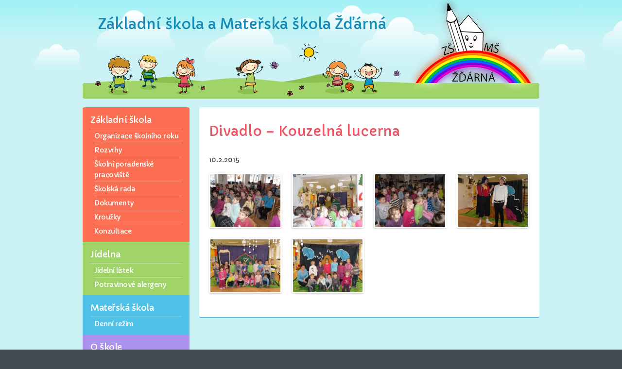

--- FILE ---
content_type: text/html; charset=UTF-8
request_url: https://www.zszdarna.cz/divadlo-kouzelna-lucerna/
body_size: 6322
content:
<!DOCTYPE html>
<html lang="cs" class="no-js">
<head>
	<meta charset="UTF-8">
	<meta http-equiv="x-ua-compatible" content="ie=edge">
	<meta name="viewport" content="width=device-width, initial-scale=1">
	<title>Divadlo – Kouzelná lucerna &#8211; Základní škola a Mateřská škola Žďárná</title>
<meta name='robots' content='max-image-preview:large' />
<link rel="alternate" type="application/rss+xml" title="Základní škola a Mateřská škola Žďárná &raquo; RSS zdroj" href="https://www.zszdarna.cz/feed/" />
<link rel="alternate" type="application/rss+xml" title="Základní škola a Mateřská škola Žďárná &raquo; RSS komentářů" href="https://www.zszdarna.cz/comments/feed/" />
<script type="text/javascript">
window._wpemojiSettings = {"baseUrl":"https:\/\/s.w.org\/images\/core\/emoji\/14.0.0\/72x72\/","ext":".png","svgUrl":"https:\/\/s.w.org\/images\/core\/emoji\/14.0.0\/svg\/","svgExt":".svg","source":{"concatemoji":"https:\/\/www.zszdarna.cz\/wp-includes\/js\/wp-emoji-release.min.js?ver=6.3.7"}};
/*! This file is auto-generated */
!function(i,n){var o,s,e;function c(e){try{var t={supportTests:e,timestamp:(new Date).valueOf()};sessionStorage.setItem(o,JSON.stringify(t))}catch(e){}}function p(e,t,n){e.clearRect(0,0,e.canvas.width,e.canvas.height),e.fillText(t,0,0);var t=new Uint32Array(e.getImageData(0,0,e.canvas.width,e.canvas.height).data),r=(e.clearRect(0,0,e.canvas.width,e.canvas.height),e.fillText(n,0,0),new Uint32Array(e.getImageData(0,0,e.canvas.width,e.canvas.height).data));return t.every(function(e,t){return e===r[t]})}function u(e,t,n){switch(t){case"flag":return n(e,"\ud83c\udff3\ufe0f\u200d\u26a7\ufe0f","\ud83c\udff3\ufe0f\u200b\u26a7\ufe0f")?!1:!n(e,"\ud83c\uddfa\ud83c\uddf3","\ud83c\uddfa\u200b\ud83c\uddf3")&&!n(e,"\ud83c\udff4\udb40\udc67\udb40\udc62\udb40\udc65\udb40\udc6e\udb40\udc67\udb40\udc7f","\ud83c\udff4\u200b\udb40\udc67\u200b\udb40\udc62\u200b\udb40\udc65\u200b\udb40\udc6e\u200b\udb40\udc67\u200b\udb40\udc7f");case"emoji":return!n(e,"\ud83e\udef1\ud83c\udffb\u200d\ud83e\udef2\ud83c\udfff","\ud83e\udef1\ud83c\udffb\u200b\ud83e\udef2\ud83c\udfff")}return!1}function f(e,t,n){var r="undefined"!=typeof WorkerGlobalScope&&self instanceof WorkerGlobalScope?new OffscreenCanvas(300,150):i.createElement("canvas"),a=r.getContext("2d",{willReadFrequently:!0}),o=(a.textBaseline="top",a.font="600 32px Arial",{});return e.forEach(function(e){o[e]=t(a,e,n)}),o}function t(e){var t=i.createElement("script");t.src=e,t.defer=!0,i.head.appendChild(t)}"undefined"!=typeof Promise&&(o="wpEmojiSettingsSupports",s=["flag","emoji"],n.supports={everything:!0,everythingExceptFlag:!0},e=new Promise(function(e){i.addEventListener("DOMContentLoaded",e,{once:!0})}),new Promise(function(t){var n=function(){try{var e=JSON.parse(sessionStorage.getItem(o));if("object"==typeof e&&"number"==typeof e.timestamp&&(new Date).valueOf()<e.timestamp+604800&&"object"==typeof e.supportTests)return e.supportTests}catch(e){}return null}();if(!n){if("undefined"!=typeof Worker&&"undefined"!=typeof OffscreenCanvas&&"undefined"!=typeof URL&&URL.createObjectURL&&"undefined"!=typeof Blob)try{var e="postMessage("+f.toString()+"("+[JSON.stringify(s),u.toString(),p.toString()].join(",")+"));",r=new Blob([e],{type:"text/javascript"}),a=new Worker(URL.createObjectURL(r),{name:"wpTestEmojiSupports"});return void(a.onmessage=function(e){c(n=e.data),a.terminate(),t(n)})}catch(e){}c(n=f(s,u,p))}t(n)}).then(function(e){for(var t in e)n.supports[t]=e[t],n.supports.everything=n.supports.everything&&n.supports[t],"flag"!==t&&(n.supports.everythingExceptFlag=n.supports.everythingExceptFlag&&n.supports[t]);n.supports.everythingExceptFlag=n.supports.everythingExceptFlag&&!n.supports.flag,n.DOMReady=!1,n.readyCallback=function(){n.DOMReady=!0}}).then(function(){return e}).then(function(){var e;n.supports.everything||(n.readyCallback(),(e=n.source||{}).concatemoji?t(e.concatemoji):e.wpemoji&&e.twemoji&&(t(e.twemoji),t(e.wpemoji)))}))}((window,document),window._wpemojiSettings);
</script>
<style type="text/css">
img.wp-smiley,
img.emoji {
	display: inline !important;
	border: none !important;
	box-shadow: none !important;
	height: 1em !important;
	width: 1em !important;
	margin: 0 0.07em !important;
	vertical-align: -0.1em !important;
	background: none !important;
	padding: 0 !important;
}
</style>
	<link rel='stylesheet' id='wp-block-library-css' href='https://www.zszdarna.cz/wp-includes/css/dist/block-library/style.min.css?ver=6.3.7' type='text/css' media='all' />
<style id='classic-theme-styles-inline-css' type='text/css'>
/*! This file is auto-generated */
.wp-block-button__link{color:#fff;background-color:#32373c;border-radius:9999px;box-shadow:none;text-decoration:none;padding:calc(.667em + 2px) calc(1.333em + 2px);font-size:1.125em}.wp-block-file__button{background:#32373c;color:#fff;text-decoration:none}
</style>
<style id='global-styles-inline-css' type='text/css'>
body{--wp--preset--color--black: #000000;--wp--preset--color--cyan-bluish-gray: #abb8c3;--wp--preset--color--white: #ffffff;--wp--preset--color--pale-pink: #f78da7;--wp--preset--color--vivid-red: #cf2e2e;--wp--preset--color--luminous-vivid-orange: #ff6900;--wp--preset--color--luminous-vivid-amber: #fcb900;--wp--preset--color--light-green-cyan: #7bdcb5;--wp--preset--color--vivid-green-cyan: #00d084;--wp--preset--color--pale-cyan-blue: #8ed1fc;--wp--preset--color--vivid-cyan-blue: #0693e3;--wp--preset--color--vivid-purple: #9b51e0;--wp--preset--gradient--vivid-cyan-blue-to-vivid-purple: linear-gradient(135deg,rgba(6,147,227,1) 0%,rgb(155,81,224) 100%);--wp--preset--gradient--light-green-cyan-to-vivid-green-cyan: linear-gradient(135deg,rgb(122,220,180) 0%,rgb(0,208,130) 100%);--wp--preset--gradient--luminous-vivid-amber-to-luminous-vivid-orange: linear-gradient(135deg,rgba(252,185,0,1) 0%,rgba(255,105,0,1) 100%);--wp--preset--gradient--luminous-vivid-orange-to-vivid-red: linear-gradient(135deg,rgba(255,105,0,1) 0%,rgb(207,46,46) 100%);--wp--preset--gradient--very-light-gray-to-cyan-bluish-gray: linear-gradient(135deg,rgb(238,238,238) 0%,rgb(169,184,195) 100%);--wp--preset--gradient--cool-to-warm-spectrum: linear-gradient(135deg,rgb(74,234,220) 0%,rgb(151,120,209) 20%,rgb(207,42,186) 40%,rgb(238,44,130) 60%,rgb(251,105,98) 80%,rgb(254,248,76) 100%);--wp--preset--gradient--blush-light-purple: linear-gradient(135deg,rgb(255,206,236) 0%,rgb(152,150,240) 100%);--wp--preset--gradient--blush-bordeaux: linear-gradient(135deg,rgb(254,205,165) 0%,rgb(254,45,45) 50%,rgb(107,0,62) 100%);--wp--preset--gradient--luminous-dusk: linear-gradient(135deg,rgb(255,203,112) 0%,rgb(199,81,192) 50%,rgb(65,88,208) 100%);--wp--preset--gradient--pale-ocean: linear-gradient(135deg,rgb(255,245,203) 0%,rgb(182,227,212) 50%,rgb(51,167,181) 100%);--wp--preset--gradient--electric-grass: linear-gradient(135deg,rgb(202,248,128) 0%,rgb(113,206,126) 100%);--wp--preset--gradient--midnight: linear-gradient(135deg,rgb(2,3,129) 0%,rgb(40,116,252) 100%);--wp--preset--font-size--small: 13px;--wp--preset--font-size--medium: 20px;--wp--preset--font-size--large: 36px;--wp--preset--font-size--x-large: 42px;--wp--preset--spacing--20: 0.44rem;--wp--preset--spacing--30: 0.67rem;--wp--preset--spacing--40: 1rem;--wp--preset--spacing--50: 1.5rem;--wp--preset--spacing--60: 2.25rem;--wp--preset--spacing--70: 3.38rem;--wp--preset--spacing--80: 5.06rem;--wp--preset--shadow--natural: 6px 6px 9px rgba(0, 0, 0, 0.2);--wp--preset--shadow--deep: 12px 12px 50px rgba(0, 0, 0, 0.4);--wp--preset--shadow--sharp: 6px 6px 0px rgba(0, 0, 0, 0.2);--wp--preset--shadow--outlined: 6px 6px 0px -3px rgba(255, 255, 255, 1), 6px 6px rgba(0, 0, 0, 1);--wp--preset--shadow--crisp: 6px 6px 0px rgba(0, 0, 0, 1);}:where(.is-layout-flex){gap: 0.5em;}:where(.is-layout-grid){gap: 0.5em;}body .is-layout-flow > .alignleft{float: left;margin-inline-start: 0;margin-inline-end: 2em;}body .is-layout-flow > .alignright{float: right;margin-inline-start: 2em;margin-inline-end: 0;}body .is-layout-flow > .aligncenter{margin-left: auto !important;margin-right: auto !important;}body .is-layout-constrained > .alignleft{float: left;margin-inline-start: 0;margin-inline-end: 2em;}body .is-layout-constrained > .alignright{float: right;margin-inline-start: 2em;margin-inline-end: 0;}body .is-layout-constrained > .aligncenter{margin-left: auto !important;margin-right: auto !important;}body .is-layout-constrained > :where(:not(.alignleft):not(.alignright):not(.alignfull)){max-width: var(--wp--style--global--content-size);margin-left: auto !important;margin-right: auto !important;}body .is-layout-constrained > .alignwide{max-width: var(--wp--style--global--wide-size);}body .is-layout-flex{display: flex;}body .is-layout-flex{flex-wrap: wrap;align-items: center;}body .is-layout-flex > *{margin: 0;}body .is-layout-grid{display: grid;}body .is-layout-grid > *{margin: 0;}:where(.wp-block-columns.is-layout-flex){gap: 2em;}:where(.wp-block-columns.is-layout-grid){gap: 2em;}:where(.wp-block-post-template.is-layout-flex){gap: 1.25em;}:where(.wp-block-post-template.is-layout-grid){gap: 1.25em;}.has-black-color{color: var(--wp--preset--color--black) !important;}.has-cyan-bluish-gray-color{color: var(--wp--preset--color--cyan-bluish-gray) !important;}.has-white-color{color: var(--wp--preset--color--white) !important;}.has-pale-pink-color{color: var(--wp--preset--color--pale-pink) !important;}.has-vivid-red-color{color: var(--wp--preset--color--vivid-red) !important;}.has-luminous-vivid-orange-color{color: var(--wp--preset--color--luminous-vivid-orange) !important;}.has-luminous-vivid-amber-color{color: var(--wp--preset--color--luminous-vivid-amber) !important;}.has-light-green-cyan-color{color: var(--wp--preset--color--light-green-cyan) !important;}.has-vivid-green-cyan-color{color: var(--wp--preset--color--vivid-green-cyan) !important;}.has-pale-cyan-blue-color{color: var(--wp--preset--color--pale-cyan-blue) !important;}.has-vivid-cyan-blue-color{color: var(--wp--preset--color--vivid-cyan-blue) !important;}.has-vivid-purple-color{color: var(--wp--preset--color--vivid-purple) !important;}.has-black-background-color{background-color: var(--wp--preset--color--black) !important;}.has-cyan-bluish-gray-background-color{background-color: var(--wp--preset--color--cyan-bluish-gray) !important;}.has-white-background-color{background-color: var(--wp--preset--color--white) !important;}.has-pale-pink-background-color{background-color: var(--wp--preset--color--pale-pink) !important;}.has-vivid-red-background-color{background-color: var(--wp--preset--color--vivid-red) !important;}.has-luminous-vivid-orange-background-color{background-color: var(--wp--preset--color--luminous-vivid-orange) !important;}.has-luminous-vivid-amber-background-color{background-color: var(--wp--preset--color--luminous-vivid-amber) !important;}.has-light-green-cyan-background-color{background-color: var(--wp--preset--color--light-green-cyan) !important;}.has-vivid-green-cyan-background-color{background-color: var(--wp--preset--color--vivid-green-cyan) !important;}.has-pale-cyan-blue-background-color{background-color: var(--wp--preset--color--pale-cyan-blue) !important;}.has-vivid-cyan-blue-background-color{background-color: var(--wp--preset--color--vivid-cyan-blue) !important;}.has-vivid-purple-background-color{background-color: var(--wp--preset--color--vivid-purple) !important;}.has-black-border-color{border-color: var(--wp--preset--color--black) !important;}.has-cyan-bluish-gray-border-color{border-color: var(--wp--preset--color--cyan-bluish-gray) !important;}.has-white-border-color{border-color: var(--wp--preset--color--white) !important;}.has-pale-pink-border-color{border-color: var(--wp--preset--color--pale-pink) !important;}.has-vivid-red-border-color{border-color: var(--wp--preset--color--vivid-red) !important;}.has-luminous-vivid-orange-border-color{border-color: var(--wp--preset--color--luminous-vivid-orange) !important;}.has-luminous-vivid-amber-border-color{border-color: var(--wp--preset--color--luminous-vivid-amber) !important;}.has-light-green-cyan-border-color{border-color: var(--wp--preset--color--light-green-cyan) !important;}.has-vivid-green-cyan-border-color{border-color: var(--wp--preset--color--vivid-green-cyan) !important;}.has-pale-cyan-blue-border-color{border-color: var(--wp--preset--color--pale-cyan-blue) !important;}.has-vivid-cyan-blue-border-color{border-color: var(--wp--preset--color--vivid-cyan-blue) !important;}.has-vivid-purple-border-color{border-color: var(--wp--preset--color--vivid-purple) !important;}.has-vivid-cyan-blue-to-vivid-purple-gradient-background{background: var(--wp--preset--gradient--vivid-cyan-blue-to-vivid-purple) !important;}.has-light-green-cyan-to-vivid-green-cyan-gradient-background{background: var(--wp--preset--gradient--light-green-cyan-to-vivid-green-cyan) !important;}.has-luminous-vivid-amber-to-luminous-vivid-orange-gradient-background{background: var(--wp--preset--gradient--luminous-vivid-amber-to-luminous-vivid-orange) !important;}.has-luminous-vivid-orange-to-vivid-red-gradient-background{background: var(--wp--preset--gradient--luminous-vivid-orange-to-vivid-red) !important;}.has-very-light-gray-to-cyan-bluish-gray-gradient-background{background: var(--wp--preset--gradient--very-light-gray-to-cyan-bluish-gray) !important;}.has-cool-to-warm-spectrum-gradient-background{background: var(--wp--preset--gradient--cool-to-warm-spectrum) !important;}.has-blush-light-purple-gradient-background{background: var(--wp--preset--gradient--blush-light-purple) !important;}.has-blush-bordeaux-gradient-background{background: var(--wp--preset--gradient--blush-bordeaux) !important;}.has-luminous-dusk-gradient-background{background: var(--wp--preset--gradient--luminous-dusk) !important;}.has-pale-ocean-gradient-background{background: var(--wp--preset--gradient--pale-ocean) !important;}.has-electric-grass-gradient-background{background: var(--wp--preset--gradient--electric-grass) !important;}.has-midnight-gradient-background{background: var(--wp--preset--gradient--midnight) !important;}.has-small-font-size{font-size: var(--wp--preset--font-size--small) !important;}.has-medium-font-size{font-size: var(--wp--preset--font-size--medium) !important;}.has-large-font-size{font-size: var(--wp--preset--font-size--large) !important;}.has-x-large-font-size{font-size: var(--wp--preset--font-size--x-large) !important;}
.wp-block-navigation a:where(:not(.wp-element-button)){color: inherit;}
:where(.wp-block-post-template.is-layout-flex){gap: 1.25em;}:where(.wp-block-post-template.is-layout-grid){gap: 1.25em;}
:where(.wp-block-columns.is-layout-flex){gap: 2em;}:where(.wp-block-columns.is-layout-grid){gap: 2em;}
.wp-block-pullquote{font-size: 1.5em;line-height: 1.6;}
</style>
<link rel='stylesheet' id='responsive-lightbox-swipebox-css' href='https://www.zszdarna.cz/wp-content/plugins/responsive-lightbox/assets/swipebox/swipebox.min.css?ver=1.5.2' type='text/css' media='all' />
<link rel='stylesheet' id='zszdarna-style-css' href='https://www.zszdarna.cz/wp-content/themes/zszdarna/style.css?ver=6.3.7' type='text/css' media='all' />
<script type='text/javascript' src='https://www.zszdarna.cz/wp-includes/js/jquery/jquery.min.js?ver=3.7.0' id='jquery-core-js'></script>
<script type='text/javascript' src='https://www.zszdarna.cz/wp-includes/js/jquery/jquery-migrate.min.js?ver=3.4.1' id='jquery-migrate-js'></script>
<script type='text/javascript' src='https://www.zszdarna.cz/wp-content/plugins/responsive-lightbox/assets/infinitescroll/infinite-scroll.pkgd.min.js?ver=4.0.1' id='responsive-lightbox-infinite-scroll-js'></script>
<!--[if lt IE 9]>
<script type='text/javascript' src='https://www.zszdarna.cz/wp-content/themes/zszdarna/js/vendor/html5.js?ver=3.7.3' id='zszdarna-html5-js'></script>
<![endif]-->
<link rel="https://api.w.org/" href="https://www.zszdarna.cz/wp-json/" /><link rel="alternate" type="application/json" href="https://www.zszdarna.cz/wp-json/wp/v2/posts/2649" /><link rel="EditURI" type="application/rsd+xml" title="RSD" href="https://www.zszdarna.cz/xmlrpc.php?rsd" />
<meta name="generator" content="WordPress 6.3.7" />
<link rel="canonical" href="https://www.zszdarna.cz/divadlo-kouzelna-lucerna/" />
<link rel='shortlink' href='https://www.zszdarna.cz/?p=2649' />
<link rel="alternate" type="application/json+oembed" href="https://www.zszdarna.cz/wp-json/oembed/1.0/embed?url=https%3A%2F%2Fwww.zszdarna.cz%2Fdivadlo-kouzelna-lucerna%2F" />
<link rel="alternate" type="text/xml+oembed" href="https://www.zszdarna.cz/wp-json/oembed/1.0/embed?url=https%3A%2F%2Fwww.zszdarna.cz%2Fdivadlo-kouzelna-lucerna%2F&#038;format=xml" />
</head>

<body class="post-template-default single single-post postid-2649 single-format-standard">


<header class="site-header">
	<div class="row">
		<div class="large-12 columns logo-container">

							<div class="no-logo"><a href="https://www.zszdarna.cz/" rel="home" title="hlavní stránka">Základní škola a Mateřská škola Žďárná</a></div>
			
		</div>
	</div>
</header>


<!-- hlavni cast webu -->
<div class="main-container">
	<div class="row">

		<div class="large-3 columns">

			<!-- hlavni menu -->
							<nav id="site-navigation" class="main-navigation" role="navigation" aria-label="Hlavní menu">
					<div class="menu-hlavni-menu-container"><ul id="menu-hlavni-menu" class="primary-menu"><li class="menu-item"><span>Základní škola</span>
<ul class="sub-menu">
	<li id="menu-item-131" class="menu-item menu-item-type-post_type menu-item-object-page menu-item-131"><a href="https://www.zszdarna.cz/organizace-skolniho-roku/">Organizace školního roku</a></li>
	<li id="menu-item-141" class="menu-item menu-item-type-post_type menu-item-object-page menu-item-141"><a href="https://www.zszdarna.cz/rozvrhy-2/">Rozvrhy</a></li>
	<li id="menu-item-116" class="menu-item menu-item-type-post_type menu-item-object-page menu-item-116"><a href="https://www.zszdarna.cz/skolni-poradenske-pracoviste/">Školní poradenské pracoviště</a></li>
	<li id="menu-item-48024" class="menu-item menu-item-type-post_type menu-item-object-page menu-item-48024"><a href="https://www.zszdarna.cz/skolska-rada/">Školská rada</a></li>
	<li id="menu-item-118" class="menu-item menu-item-type-post_type menu-item-object-page menu-item-118"><a href="https://www.zszdarna.cz/dokumenty/">Dokumenty</a></li>
	<li id="menu-item-114" class="menu-item menu-item-type-post_type menu-item-object-page menu-item-114"><a href="https://www.zszdarna.cz/krouzky/">Kroužky</a></li>
	<li id="menu-item-125" class="menu-item menu-item-type-post_type menu-item-object-page menu-item-125"><a href="https://www.zszdarna.cz/konzultace/">Konzultace</a></li>
</ul>
</li>
<li class="menu-item"><span>Jídelna</span>
<ul class="sub-menu">
	<li id="menu-item-123" class="menu-item menu-item-type-post_type menu-item-object-page menu-item-123"><a href="https://www.zszdarna.cz/jidelni-listek/">Jídelní lístek</a></li>
	<li id="menu-item-132" class="menu-item menu-item-type-post_type menu-item-object-page menu-item-132"><a href="https://www.zszdarna.cz/potravinove-alergeny/">Potravinové alergeny</a></li>
</ul>
</li>
<li class="menu-item"><span>Mateřská škola</span>
<ul class="sub-menu">
	<li id="menu-item-109" class="menu-item menu-item-type-post_type menu-item-object-page menu-item-109"><a href="https://www.zszdarna.cz/materska-skola-denni-rezim/">Denní režim</a></li>
</ul>
</li>
<li class="menu-item"><span>O škole</span>
<ul class="sub-menu">
	<li id="menu-item-124" class="menu-item menu-item-type-post_type menu-item-object-page menu-item-124"><a href="https://www.zszdarna.cz/kontakty/">Kontakty</a></li>
	<li id="menu-item-107" class="menu-item menu-item-type-post_type menu-item-object-page menu-item-107"><a href="https://www.zszdarna.cz/fotogalerie/">Fotogalerie</a></li>
	<li id="menu-item-105" class="menu-item menu-item-type-post_type menu-item-object-page menu-item-105"><a href="https://www.zszdarna.cz/historie-skoly/">Historie školy</a></li>
	<li id="menu-item-104" class="menu-item menu-item-type-post_type menu-item-object-page menu-item-104"><a href="https://www.zszdarna.cz/projekty/">Projekty</a></li>
	<li id="menu-item-119" class="menu-item menu-item-type-post_type menu-item-object-page menu-item-119"><a href="https://www.zszdarna.cz/dotacni-programy/">Dotační programy</a></li>
	<li id="menu-item-8723" class="menu-item menu-item-type-post_type menu-item-object-page menu-item-8723"><a href="https://www.zszdarna.cz/anglictina-materialy/">Angličtina – materiály</a></li>
</ul>
</li>
</ul></div>				</nav><!-- .main-navigation -->
						<!-- konec hlavni menu -->

			<!-- obrazek pod hlavnim menu -->
			<img class="show-for-large" src="https://www.zszdarna.cz/wp-content/themes/zszdarna/images/pod-menu.png" alt="holčička">

		</div>
		<!-- konec sloupce pro menu -->

<!-- sloupec s hlavním obsahem -->
<div class="large-9 columns">
	<main class="main-content">

		
<article id="post-2649" class="post-2649 post type-post status-publish format-standard has-post-thumbnail hentry category-fotogalerie">

    <h1 class="entry-title">Divadlo – Kouzelná lucerna</h1>
    <p class="entry-date">10.2.2015</p>

    
    <div id='gallery-1' class='gallery galleryid-2649 gallery-columns-4 gallery-size-thumbnail'><figure class='gallery-item'>
			<div class='gallery-icon landscape'>
				<a href='https://www.zszdarna.cz/wp-content/uploads/2015/02/SAM-0848.jpg' title="" data-rl_title="" class="rl-gallery-link" data-rl_caption="" data-rel="lightbox-gallery-1"><img width="200" height="150" src="https://www.zszdarna.cz/wp-content/uploads/2015/02/SAM-0848-200x150.jpg" class="attachment-thumbnail size-thumbnail" alt="" decoding="async" srcset="https://www.zszdarna.cz/wp-content/uploads/2015/02/SAM-0848-200x150.jpg 200w, https://www.zszdarna.cz/wp-content/uploads/2015/02/SAM-0848-300x225.jpg 300w, https://www.zszdarna.cz/wp-content/uploads/2015/02/SAM-0848-280x210.jpg 280w, https://www.zszdarna.cz/wp-content/uploads/2015/02/SAM-0848.jpg 720w" sizes="(max-width: 200px) 100vw, 200px" /></a>
			</div></figure><figure class='gallery-item'>
			<div class='gallery-icon landscape'>
				<a href='https://www.zszdarna.cz/wp-content/uploads/2015/02/SAM-0849.jpg' title="" data-rl_title="" class="rl-gallery-link" data-rl_caption="" data-rel="lightbox-gallery-1"><img width="200" height="150" src="https://www.zszdarna.cz/wp-content/uploads/2015/02/SAM-0849-200x150.jpg" class="attachment-thumbnail size-thumbnail" alt="" decoding="async" srcset="https://www.zszdarna.cz/wp-content/uploads/2015/02/SAM-0849-200x150.jpg 200w, https://www.zszdarna.cz/wp-content/uploads/2015/02/SAM-0849-300x225.jpg 300w, https://www.zszdarna.cz/wp-content/uploads/2015/02/SAM-0849-280x210.jpg 280w, https://www.zszdarna.cz/wp-content/uploads/2015/02/SAM-0849.jpg 720w" sizes="(max-width: 200px) 100vw, 200px" /></a>
			</div></figure><figure class='gallery-item'>
			<div class='gallery-icon landscape'>
				<a href='https://www.zszdarna.cz/wp-content/uploads/2015/02/SAM-0854.jpg' title="" data-rl_title="" class="rl-gallery-link" data-rl_caption="" data-rel="lightbox-gallery-1"><img width="200" height="150" src="https://www.zszdarna.cz/wp-content/uploads/2015/02/SAM-0854-200x150.jpg" class="attachment-thumbnail size-thumbnail" alt="" decoding="async" srcset="https://www.zszdarna.cz/wp-content/uploads/2015/02/SAM-0854-200x150.jpg 200w, https://www.zszdarna.cz/wp-content/uploads/2015/02/SAM-0854-300x225.jpg 300w, https://www.zszdarna.cz/wp-content/uploads/2015/02/SAM-0854-280x210.jpg 280w, https://www.zszdarna.cz/wp-content/uploads/2015/02/SAM-0854.jpg 720w" sizes="(max-width: 200px) 100vw, 200px" /></a>
			</div></figure><figure class='gallery-item'>
			<div class='gallery-icon landscape'>
				<a href='https://www.zszdarna.cz/wp-content/uploads/2015/02/SAM-0855.jpg' title="" data-rl_title="" class="rl-gallery-link" data-rl_caption="" data-rel="lightbox-gallery-1"><img width="200" height="150" src="https://www.zszdarna.cz/wp-content/uploads/2015/02/SAM-0855-200x150.jpg" class="attachment-thumbnail size-thumbnail" alt="" decoding="async" loading="lazy" srcset="https://www.zszdarna.cz/wp-content/uploads/2015/02/SAM-0855-200x150.jpg 200w, https://www.zszdarna.cz/wp-content/uploads/2015/02/SAM-0855-300x225.jpg 300w, https://www.zszdarna.cz/wp-content/uploads/2015/02/SAM-0855-280x210.jpg 280w, https://www.zszdarna.cz/wp-content/uploads/2015/02/SAM-0855.jpg 720w" sizes="(max-width: 200px) 100vw, 200px" /></a>
			</div></figure><figure class='gallery-item'>
			<div class='gallery-icon landscape'>
				<a href='https://www.zszdarna.cz/wp-content/uploads/2015/02/SAM-0857.jpg' title="" data-rl_title="" class="rl-gallery-link" data-rl_caption="" data-rel="lightbox-gallery-1"><img width="200" height="150" src="https://www.zszdarna.cz/wp-content/uploads/2015/02/SAM-0857-200x150.jpg" class="attachment-thumbnail size-thumbnail" alt="" decoding="async" loading="lazy" srcset="https://www.zszdarna.cz/wp-content/uploads/2015/02/SAM-0857-200x150.jpg 200w, https://www.zszdarna.cz/wp-content/uploads/2015/02/SAM-0857-300x225.jpg 300w, https://www.zszdarna.cz/wp-content/uploads/2015/02/SAM-0857-280x210.jpg 280w, https://www.zszdarna.cz/wp-content/uploads/2015/02/SAM-0857.jpg 720w" sizes="(max-width: 200px) 100vw, 200px" /></a>
			</div></figure><figure class='gallery-item'>
			<div class='gallery-icon landscape'>
				<a href='https://www.zszdarna.cz/wp-content/uploads/2015/02/SAM-0858.jpg' title="" data-rl_title="" class="rl-gallery-link" data-rl_caption="" data-rel="lightbox-gallery-1"><img width="200" height="150" src="https://www.zszdarna.cz/wp-content/uploads/2015/02/SAM-0858-200x150.jpg" class="attachment-thumbnail size-thumbnail" alt="" decoding="async" loading="lazy" srcset="https://www.zszdarna.cz/wp-content/uploads/2015/02/SAM-0858-200x150.jpg 200w, https://www.zszdarna.cz/wp-content/uploads/2015/02/SAM-0858-300x225.jpg 300w, https://www.zszdarna.cz/wp-content/uploads/2015/02/SAM-0858-280x210.jpg 280w, https://www.zszdarna.cz/wp-content/uploads/2015/02/SAM-0858.jpg 720w" sizes="(max-width: 200px) 100vw, 200px" /></a>
			</div></figure>
		</div>


</article>

	</main><!-- .main-content -->
</div>
<!-- konec sloupce s hlavním obsahem -->


</div><!-- .row -->
</div><!-- .main-container .home -->
<!-- konec hlavni cast webu -->

<!--projekty -->
<div class="projekty">
	<div class="row projekty-container">
		<div class="projekt-logo">
			<img src="https://www.zszdarna.cz/wp-content/themes/zszdarna/images/projekty/esf.jpg" width="330" height="68" alt="Evropský sociální fond v ČR">
		</div>
		<div class="projekt-logo">
			<img src="https://www.zszdarna.cz/wp-content/themes/zszdarna/images/projekty/assk.jpg" width="45" height="69" alt="AŠSK">
		</div>
		<div class="projekt-logo">
			<img src="https://www.zszdarna.cz/wp-content/themes/zszdarna/images/projekty/ovoce-zelenina.jpg" width="107" height="48" alt="Ovoce a zelenina do škol">
		</div>
		<div class="projekt-logo">
			<img src="https://www.zszdarna.cz/wp-content/themes/zszdarna/images/projekty/bovys.jpg" width="114" height="60" alt="Bovys">
		</div>
		<div class="projekt-logo">
			<img src="https://www.zszdarna.cz/wp-content/themes/zszdarna/images/projekty/sazka.jpg" width="145" height="52" alt="Sazka olympijský víceboj">
		</div>
	</div>
</div>
<!--konec projekty -->

<!-- paticka -->
<footer class="paticka">
	<div class="row">
		<div class="large-4 columns copyright">
			&copy;&nbsp;2016, ZŠ&nbsp;a&nbsp;MŠ Žďárná
		</div>
		<div class="large-8 columns footer-links">
			<a href="/prohlaseni-o-pristupnosti/">Prohlášení o přístupnosti</a>&nbsp;
			&nbsp;<a class="to-top" href="#">Nahoru na stránku</a>
		</div>
	</div>
</footer>
<!-- konec paticky -->

<script type='text/javascript' src='https://www.zszdarna.cz/wp-content/plugins/responsive-lightbox/assets/dompurify/purify.min.js?ver=3.3.1' id='dompurify-js'></script>
<script id="responsive-lightbox-sanitizer-js-before" type="text/javascript">
window.RLG = window.RLG || {}; window.RLG.sanitizeAllowedHosts = ["youtube.com","www.youtube.com","youtu.be","vimeo.com","player.vimeo.com"];
</script>
<script type='text/javascript' src='https://www.zszdarna.cz/wp-content/plugins/responsive-lightbox/js/sanitizer.js?ver=2.6.1' id='responsive-lightbox-sanitizer-js'></script>
<script type='text/javascript' src='https://www.zszdarna.cz/wp-content/plugins/responsive-lightbox/assets/swipebox/jquery.swipebox.min.js?ver=1.5.2' id='responsive-lightbox-swipebox-js'></script>
<script type='text/javascript' src='https://www.zszdarna.cz/wp-includes/js/underscore.min.js?ver=1.13.4' id='underscore-js'></script>
<script id="responsive-lightbox-js-before" type="text/javascript">
var rlArgs = {"script":"swipebox","selector":"lightbox","customEvents":"","activeGalleries":true,"animation":true,"hideCloseButtonOnMobile":false,"removeBarsOnMobile":true,"hideBars":false,"hideBarsDelay":5000,"videoMaxWidth":1080,"useSVG":true,"loopAtEnd":true,"woocommerce_gallery":false,"ajaxurl":"https:\/\/www.zszdarna.cz\/wp-admin\/admin-ajax.php","nonce":"49f526ca9b","preview":false,"postId":2649,"scriptExtension":false};
</script>
<script type='text/javascript' src='https://www.zszdarna.cz/wp-content/plugins/responsive-lightbox/js/front.js?ver=2.6.1' id='responsive-lightbox-js'></script>
<script type='text/javascript' src='https://www.zszdarna.cz/wp-content/themes/zszdarna/js/vendor/foundation.min.js?ver=6.3.7' id='foundation-js'></script>
<script type='text/javascript' src='https://www.zszdarna.cz/wp-content/themes/zszdarna/js/zszdarna.js?ver=20160901' id='zszdarna-script-js'></script>

</body>
</html>
